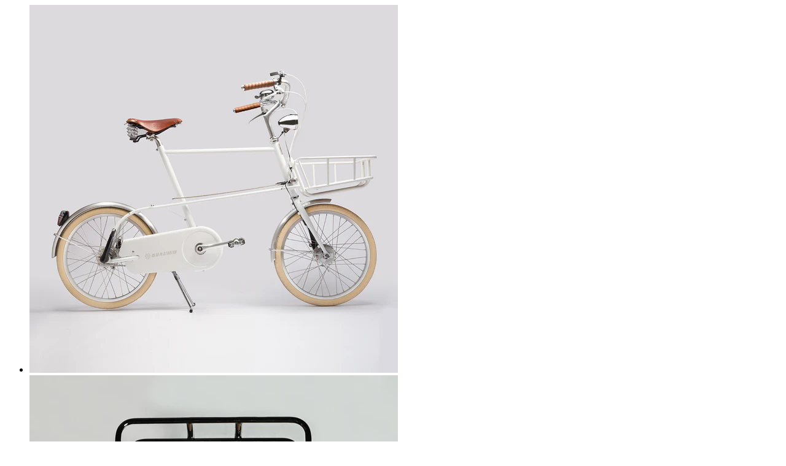

--- FILE ---
content_type: text/html; charset=utf-8
request_url: https://store.25togo.com/products/espresso-white?view=quick-shop
body_size: 5508
content:






<div class="product" itemscope itemtype="//schema.org/Product">
  <meta itemprop="url" content="https://store.25togo.com/products/espresso-white">
  <meta itemprop="image" content="//store.25togo.com/cdn/shop/products/GEARLAB_espresso__1_1_grande.jpg?v=1457338495">

  <div class="container">
    <section class="product-showcase">
  <ul class="featured-image-list">
    
    

    

    
      <li class="active" data-image-id="10129213639">
        

        
          <a href="//store.25togo.com/cdn/shop/products/GEARLAB_espresso__1_1_1024x1024.jpg?v=1457338495" class=" image-showcase image-featured" rel="featured" data-fancybox-title="espresso 白色高跨款" data-fancybox-type="image" data-thumbnail="//store.25togo.com/cdn/shop/products/GEARLAB_espresso__1_1_thumb.jpg?v=1457338495">
            <img src="//store.25togo.com/cdn/shop/products/GEARLAB_espresso__1_1_grande.jpg?v=1457338495" alt="espresso 白色高跨款">
          </a>
        
      </li>
    
      <li class="" data-image-id="10129220231">
        

        
          <a href="//store.25togo.com/cdn/shop/products/espresso_-20_8fa92447-b26d-4d6f-889a-6c16b64aca41_1024x1024.jpg?v=1457338495" class=" image-showcase image-featured" rel="featured" data-fancybox-title="espresso 白色高跨款" data-fancybox-type="image" data-thumbnail="//store.25togo.com/cdn/shop/products/espresso_-20_8fa92447-b26d-4d6f-889a-6c16b64aca41_thumb.jpg?v=1457338495">
            <img src="//store.25togo.com/cdn/shop/products/espresso_-20_8fa92447-b26d-4d6f-889a-6c16b64aca41_grande.jpg?v=1457338495" alt="espresso 白色高跨款">
          </a>
        
      </li>
    
      <li class="" data-image-id="10129219783">
        

        
          <a href="//store.25togo.com/cdn/shop/products/espresso_-16_fb81f8ca-a016-4201-ac10-01cc9723e752_1024x1024.jpg?v=1457338495" class=" image-showcase image-featured" rel="featured" data-fancybox-title="espresso 白色高跨款" data-fancybox-type="image" data-thumbnail="//store.25togo.com/cdn/shop/products/espresso_-16_fb81f8ca-a016-4201-ac10-01cc9723e752_thumb.jpg?v=1457338495">
            <img src="//store.25togo.com/cdn/shop/products/espresso_-16_fb81f8ca-a016-4201-ac10-01cc9723e752_grande.jpg?v=1457338495" alt="espresso 白色高跨款">
          </a>
        
      </li>
    
      <li class="" data-image-id="10129215431">
        

        
          <a href="//store.25togo.com/cdn/shop/products/espresso_-8_9d7f9792-46a7-458a-bdf6-4953bd4c4d3b_1024x1024.jpg?v=1457338495" class=" image-showcase image-featured" rel="featured" data-fancybox-title="espresso 白色高跨款" data-fancybox-type="image" data-thumbnail="//store.25togo.com/cdn/shop/products/espresso_-8_9d7f9792-46a7-458a-bdf6-4953bd4c4d3b_thumb.jpg?v=1457338495">
            <img src="//store.25togo.com/cdn/shop/products/espresso_-8_9d7f9792-46a7-458a-bdf6-4953bd4c4d3b_grande.jpg?v=1457338495" alt="espresso 白色高跨款">
          </a>
        
      </li>
    
      <li class="" data-image-id="10129215943">
        

        
          <a href="//store.25togo.com/cdn/shop/products/espresso_-9_32838449-3d22-466a-925c-cbcc92d6f8f0_1024x1024.jpg?v=1457338495" class=" image-showcase image-featured" rel="featured" data-fancybox-title="espresso 白色高跨款" data-fancybox-type="image" data-thumbnail="//store.25togo.com/cdn/shop/products/espresso_-9_32838449-3d22-466a-925c-cbcc92d6f8f0_thumb.jpg?v=1457338495">
            <img src="//store.25togo.com/cdn/shop/products/espresso_-9_32838449-3d22-466a-925c-cbcc92d6f8f0_grande.jpg?v=1457338495" alt="espresso 白色高跨款">
          </a>
        
      </li>
    
      <li class="" data-image-id="10129216391">
        

        
          <a href="//store.25togo.com/cdn/shop/products/espresso_-10_ddb3e52c-16c0-4c0c-96eb-60c83ca8e2b4_1024x1024.jpg?v=1457338495" class=" image-showcase image-featured" rel="featured" data-fancybox-title="espresso 白色高跨款" data-fancybox-type="image" data-thumbnail="//store.25togo.com/cdn/shop/products/espresso_-10_ddb3e52c-16c0-4c0c-96eb-60c83ca8e2b4_thumb.jpg?v=1457338495">
            <img src="//store.25togo.com/cdn/shop/products/espresso_-10_ddb3e52c-16c0-4c0c-96eb-60c83ca8e2b4_grande.jpg?v=1457338495" alt="espresso 白色高跨款">
          </a>
        
      </li>
    
      <li class="" data-image-id="10129216967">
        

        
          <a href="//store.25togo.com/cdn/shop/products/espresso_-11_ad9a5250-3c28-4cd8-9bd1-9947aa5370ac_1024x1024.jpg?v=1457338495" class=" image-showcase image-featured" rel="featured" data-fancybox-title="espresso 白色高跨款" data-fancybox-type="image" data-thumbnail="//store.25togo.com/cdn/shop/products/espresso_-11_ad9a5250-3c28-4cd8-9bd1-9947aa5370ac_thumb.jpg?v=1457338495">
            <img src="//store.25togo.com/cdn/shop/products/espresso_-11_ad9a5250-3c28-4cd8-9bd1-9947aa5370ac_grande.jpg?v=1457338495" alt="espresso 白色高跨款">
          </a>
        
      </li>
    
      <li class="" data-image-id="10129217351">
        

        
          <a href="//store.25togo.com/cdn/shop/products/espresso_-15_d8e0c5d1-2ddd-454d-b372-bdd1467110be_1024x1024.jpg?v=1457338495" class=" image-showcase image-featured" rel="featured" data-fancybox-title="espresso 白色高跨款" data-fancybox-type="image" data-thumbnail="//store.25togo.com/cdn/shop/products/espresso_-15_d8e0c5d1-2ddd-454d-b372-bdd1467110be_thumb.jpg?v=1457338495">
            <img src="//store.25togo.com/cdn/shop/products/espresso_-15_d8e0c5d1-2ddd-454d-b372-bdd1467110be_grande.jpg?v=1457338495" alt="espresso 白色高跨款">
          </a>
        
      </li>
    
      <li class="" data-image-id="10129214919">
        

        
          <a href="//store.25togo.com/cdn/shop/products/espresso_-2_c6aedcd6-dc1d-4277-a70c-cf2f3fbd0caa_1024x1024.jpg?v=1457338495" class=" image-showcase image-featured" rel="featured" data-fancybox-title="espresso 白色高跨款" data-fancybox-type="image" data-thumbnail="//store.25togo.com/cdn/shop/products/espresso_-2_c6aedcd6-dc1d-4277-a70c-cf2f3fbd0caa_thumb.jpg?v=1457338495">
            <img src="//store.25togo.com/cdn/shop/products/espresso_-2_c6aedcd6-dc1d-4277-a70c-cf2f3fbd0caa_grande.jpg?v=1457338495" alt="espresso 白色高跨款">
          </a>
        
      </li>
    
      <li class="" data-image-id="10129214407">
        

        
          <a href="//store.25togo.com/cdn/shop/products/bike_to_nature-01_1024x1024.jpg?v=1457338495" class=" image-showcase image-featured" rel="featured" data-fancybox-title="espresso 白色高跨款" data-fancybox-type="image" data-thumbnail="//store.25togo.com/cdn/shop/products/bike_to_nature-01_thumb.jpg?v=1457338495">
            <img src="//store.25togo.com/cdn/shop/products/bike_to_nature-01_grande.jpg?v=1457338495" alt="espresso 白色高跨款">
          </a>
        
      </li>
    
  </ul>

  <ul class="thumbnail-list">
    
      <li>
        
          <a href="//store.25togo.com/cdn/shop/products/GEARLAB_espresso__1_1_1024x1024.jpg?v=1457338495" class=" image-showcase" rel="group" data-id="10129213639" data-fancybox-title="espresso 白色高跨款" data-fancybox-type="image" data-thumbnail="//store.25togo.com/cdn/shop/products/GEARLAB_espresso__1_1_thumb.jpg?v=1457338495">
            <img src="//store.25togo.com/cdn/shop/products/GEARLAB_espresso__1_1_thumb.jpg?v=1457338495" alt="espresso 白色高跨款">
          </a>
        
      </li>
    
      <li>
        
          <a href="//store.25togo.com/cdn/shop/products/espresso_-20_8fa92447-b26d-4d6f-889a-6c16b64aca41_1024x1024.jpg?v=1457338495" class=" image-showcase" rel="group" data-id="10129220231" data-fancybox-title="espresso 白色高跨款" data-fancybox-type="image" data-thumbnail="//store.25togo.com/cdn/shop/products/espresso_-20_8fa92447-b26d-4d6f-889a-6c16b64aca41_thumb.jpg?v=1457338495">
            <img src="//store.25togo.com/cdn/shop/products/espresso_-20_8fa92447-b26d-4d6f-889a-6c16b64aca41_thumb.jpg?v=1457338495" alt="espresso 白色高跨款">
          </a>
        
      </li>
    
      <li>
        
          <a href="//store.25togo.com/cdn/shop/products/espresso_-16_fb81f8ca-a016-4201-ac10-01cc9723e752_1024x1024.jpg?v=1457338495" class=" image-showcase" rel="group" data-id="10129219783" data-fancybox-title="espresso 白色高跨款" data-fancybox-type="image" data-thumbnail="//store.25togo.com/cdn/shop/products/espresso_-16_fb81f8ca-a016-4201-ac10-01cc9723e752_thumb.jpg?v=1457338495">
            <img src="//store.25togo.com/cdn/shop/products/espresso_-16_fb81f8ca-a016-4201-ac10-01cc9723e752_thumb.jpg?v=1457338495" alt="espresso 白色高跨款">
          </a>
        
      </li>
    
      <li>
        
          <a href="//store.25togo.com/cdn/shop/products/espresso_-8_9d7f9792-46a7-458a-bdf6-4953bd4c4d3b_1024x1024.jpg?v=1457338495" class=" image-showcase" rel="group" data-id="10129215431" data-fancybox-title="espresso 白色高跨款" data-fancybox-type="image" data-thumbnail="//store.25togo.com/cdn/shop/products/espresso_-8_9d7f9792-46a7-458a-bdf6-4953bd4c4d3b_thumb.jpg?v=1457338495">
            <img src="//store.25togo.com/cdn/shop/products/espresso_-8_9d7f9792-46a7-458a-bdf6-4953bd4c4d3b_thumb.jpg?v=1457338495" alt="espresso 白色高跨款">
          </a>
        
      </li>
    
      <li>
        
          <a href="//store.25togo.com/cdn/shop/products/espresso_-9_32838449-3d22-466a-925c-cbcc92d6f8f0_1024x1024.jpg?v=1457338495" class=" image-showcase" rel="group" data-id="10129215943" data-fancybox-title="espresso 白色高跨款" data-fancybox-type="image" data-thumbnail="//store.25togo.com/cdn/shop/products/espresso_-9_32838449-3d22-466a-925c-cbcc92d6f8f0_thumb.jpg?v=1457338495">
            <img src="//store.25togo.com/cdn/shop/products/espresso_-9_32838449-3d22-466a-925c-cbcc92d6f8f0_thumb.jpg?v=1457338495" alt="espresso 白色高跨款">
          </a>
        
      </li>
    
      <li>
        
          <a href="//store.25togo.com/cdn/shop/products/espresso_-10_ddb3e52c-16c0-4c0c-96eb-60c83ca8e2b4_1024x1024.jpg?v=1457338495" class=" image-showcase" rel="group" data-id="10129216391" data-fancybox-title="espresso 白色高跨款" data-fancybox-type="image" data-thumbnail="//store.25togo.com/cdn/shop/products/espresso_-10_ddb3e52c-16c0-4c0c-96eb-60c83ca8e2b4_thumb.jpg?v=1457338495">
            <img src="//store.25togo.com/cdn/shop/products/espresso_-10_ddb3e52c-16c0-4c0c-96eb-60c83ca8e2b4_thumb.jpg?v=1457338495" alt="espresso 白色高跨款">
          </a>
        
      </li>
    
      <li>
        
          <a href="//store.25togo.com/cdn/shop/products/espresso_-11_ad9a5250-3c28-4cd8-9bd1-9947aa5370ac_1024x1024.jpg?v=1457338495" class=" image-showcase" rel="group" data-id="10129216967" data-fancybox-title="espresso 白色高跨款" data-fancybox-type="image" data-thumbnail="//store.25togo.com/cdn/shop/products/espresso_-11_ad9a5250-3c28-4cd8-9bd1-9947aa5370ac_thumb.jpg?v=1457338495">
            <img src="//store.25togo.com/cdn/shop/products/espresso_-11_ad9a5250-3c28-4cd8-9bd1-9947aa5370ac_thumb.jpg?v=1457338495" alt="espresso 白色高跨款">
          </a>
        
      </li>
    
      <li>
        
          <a href="//store.25togo.com/cdn/shop/products/espresso_-15_d8e0c5d1-2ddd-454d-b372-bdd1467110be_1024x1024.jpg?v=1457338495" class=" image-showcase" rel="group" data-id="10129217351" data-fancybox-title="espresso 白色高跨款" data-fancybox-type="image" data-thumbnail="//store.25togo.com/cdn/shop/products/espresso_-15_d8e0c5d1-2ddd-454d-b372-bdd1467110be_thumb.jpg?v=1457338495">
            <img src="//store.25togo.com/cdn/shop/products/espresso_-15_d8e0c5d1-2ddd-454d-b372-bdd1467110be_thumb.jpg?v=1457338495" alt="espresso 白色高跨款">
          </a>
        
      </li>
    
      <li>
        
          <a href="//store.25togo.com/cdn/shop/products/espresso_-2_c6aedcd6-dc1d-4277-a70c-cf2f3fbd0caa_1024x1024.jpg?v=1457338495" class=" image-showcase" rel="group" data-id="10129214919" data-fancybox-title="espresso 白色高跨款" data-fancybox-type="image" data-thumbnail="//store.25togo.com/cdn/shop/products/espresso_-2_c6aedcd6-dc1d-4277-a70c-cf2f3fbd0caa_thumb.jpg?v=1457338495">
            <img src="//store.25togo.com/cdn/shop/products/espresso_-2_c6aedcd6-dc1d-4277-a70c-cf2f3fbd0caa_thumb.jpg?v=1457338495" alt="espresso 白色高跨款">
          </a>
        
      </li>
    
      <li>
        
          <a href="//store.25togo.com/cdn/shop/products/bike_to_nature-01_1024x1024.jpg?v=1457338495" class=" image-showcase" rel="group" data-id="10129214407" data-fancybox-title="espresso 白色高跨款" data-fancybox-type="image" data-thumbnail="//store.25togo.com/cdn/shop/products/bike_to_nature-01_thumb.jpg?v=1457338495">
            <img src="//store.25togo.com/cdn/shop/products/bike_to_nature-01_thumb.jpg?v=1457338495" alt="espresso 白色高跨款">
          </a>
        
      </li>
    
  </ul>
</section>

    <header class="product-header">
  
    <h2 class="product-brand" itemprop="brand">
      <a href="/collections/vendors?q=%E5%99%A8%E7%A0%94%E6%89%80">器研所</a>
    </h2>
  

  <h1 class="product-title" itemprop="name">espresso 白色高跨款</h1>
</header>

    <section class="product-options">
      <div class="product-offer" itemprop="offers" itemscope itemtype="//schema.org/Offer">
  <meta itemprop="priceCurrency" content="TWD">
  <meta itemprop="price" content="<span class=money>$39,800</span>">

  

  
    <link itemprop="availability" href="//schema.org/InStock">
  

  
  <div class="product-labels">
    
      <span class="product-label sold-out-label" style="display: none">已售完</span>
    

    

    

    
    <span class="product-label unavailable-label" style="display: none">無法訂購</span>
  </div>
  
  
  <div class="product-prices">
      
        <span class="price money"><span class=money>$39,800</span></span>
      
    </div>
  
</div>

      

      <div class="add-to-cart">
  <form id="add-to-cart-form" action="/cart/add" method="POST">
    
      <div class="product-variants">
        
          <select id="product-select" style="display: none"></select>
          <input type="hidden" name="id" value="3763548481">
        
      </div>
    

    <div class="button-add-to-cart-container" style="">
      <div class="form-control">
        <label class="quantity-label" for="quantity">數量</label>
        <input type="number" pattern="[0-9]*" name="quantity" class="quantity-input" min="1" value="1" required="required">
      </div>

      
        <button type="submit" class="button button-full button-add-to-cart">
          加入購物車
        </button>
      

      
        

        <div class="added-to-cart-links" style="display: none">
          

          

          <p>
            
              <a href="/"><b>繼續購物</b></a>
            
           或 
            <a href="/cart"><b>結帳</b></a>
          </p>
        </div>

      

      
        <p class="product-more-info">所有訂單皆以新台幣結帳。All orders are processed in NT dollar.</p>
      
    </div>
  </form>
</div>

<style>
  

  
    .selector-wrapper {
      display: none;
    }
  
</style>

<script>
  $(document).ready(function() {
    var selectCallback = function(variant, selector) {
      window.maestroooProduct({
        moneyFormat: "<span class=money>${{amount_no_decimals}}</span>",
        shopCurrency: "TWD",
        enableZoom: true,
        variant: variant,
        selector: selector
      });
    };

    var optionSelectors = new Shopify.OptionSelectors('product-select', {
      product: {"id":1227578305,"title":"espresso 白色高跨款","handle":"espresso-white","description":"\u003cp\u003e\u003cimg src=\"https:\/\/cdn.shopify.com\/s\/files\/1\/0855\/7480\/files\/02_39521e65-36d7-4754-b07a-b99cd0b6b5c9_large.png?10632518273520409724\"\u003e\u003cbr\u003e\u003cbr\u003e\u003cspan\u003e產品尺寸：154cm x 59cm x 110cm  \u003c\/span\u003e\u003cbr\u003e\u003cspan\u003e產品材質：鉻鉬鋼車架 \u003c\/span\u003e\u003cbr\u003e規格\u003cspan\u003e：單一款式-白色高跨款\u003c\/span\u003e\u003cbr\u003e\u003cbr\u003e\u003cimg src=\"https:\/\/cdn.shopify.com\/s\/files\/1\/0855\/7480\/files\/02_d42f0e36-fbfe-4f58-af07-8fb35f3d2bcf_large.png?4244080257110385733\"\u003e\u003cbr\u003e\u003cbr\u003e器研所\u003cspan\u003eGEARLAB \u003c\/span\u003e團隊成員是一群都會單車愛好者，同時也是工業設計師，在城市騎車多年，卻始終找不到心目中最理想的那台單車，於是結合興趣與專業，為城市騎乘設計出一台合適的都會單車 —\u003cspan\u003eespresso\u003c\/span\u003e。\u003cbr\u003e\u003cbr\u003e\u003cspan\u003eespresso \u003c\/span\u003e配有操控性靈活的\u003cspan\u003e20 \u003c\/span\u003e吋小輪徑與內變速系統，更適合城市內騎騎停停的交通狀況，在空間窄小的都市也方便收納，進出電梯亦相當輕鬆。不同於市面上多為西方人設計的車架，我們依照東方人身形所設計的專利車架，搭配ㄇ字型把手，讓你用舒服的姿勢，騎更久的車。車架部份使用強韌的鋼性材質，經過多次測試，將車架與小輪徑良好結合，也是目前市面上較少見的組合。\u003cbr\u003e\u003cbr\u003e安全性是在都市騎車的一大考量，放棄手邊與單車格格不入又麻煩的傳統車鎖，我們將車鎖與車身整合，不僅整台車風格統一，使用上亦更加便利；穩固安裝在前方的置物架，無論龍頭怎麼轉動都不受影響，安全性提升，超大置物空間能輕鬆放入\u003cspan\u003e15\u003c\/span\u003e吋筆電，外出採買更是沒有問題！\u003cspan\u003eespresso \u003c\/span\u003e還有許多市面上絕對找不到的設計巧思，像是我們為每位客戶限量製作的專屬腰牌，值得你來一探究竟，細細品味。\u003cbr\u003e\u003cbr\u003e\u003cspan\u003eespresso \u003c\/span\u003e完美體現了風格與實用兼具的理念，帶著你從一台單車開始，通往更寬廣美好的城市生活。\u003cbr\u003e\u003cbr\u003e產品規格\u003c\/p\u003e\n\u003cp\u003e品牌：器研所\u003cspan\u003eGEARLAB\u003c\/span\u003e\u003c\/p\u003e\n\u003cp\u003e產地：台灣\u003cspan\u003e(Taiwan)\u003c\/span\u003e\u003c\/p\u003e\n\u003cp\u003e款式：\u003cspan\u003eGEARLAB espresso\u003c\/span\u003e白色高跨款\u003c\/p\u003e\n\u003cp\u003e前置物架：\u003cspan\u003e42c\u003c\/span\u003e\u003cspan\u003em x 35cm x 21cm\u003c\/span\u003e，可放置相當於\u003cspan\u003e15 \u003c\/span\u003e吋電腦包大小的物件\u003c\/p\u003e\n\u003cp\u003e外箱尺寸：\u003cspan\u003e155c\u003c\/span\u003e\u003cspan\u003em x 22cm x 82cm\u003cbr\u003e\u003cbr\u003e\u003c\/span\u003e配件規格：\u003c\/p\u003e\n\u003cp\u003e輪徑：\u003cspan\u003e20 \u003c\/span\u003e吋\u003cspan\u003e (40.6cm x 1.5cm)\u003c\/span\u003e\u003c\/p\u003e\n\u003cp\u003e輪胎：乳白色\u003cspan\u003eCream Colour\u003c\/span\u003e\u003c\/p\u003e\n\u003cp\u003e前花鼓：磨電花鼓\u003cspan\u003e (Sturmey Archer X-FDD)\u003c\/span\u003e\u003c\/p\u003e\n\u003cp\u003e變速系統：\u003cspan\u003e5 \u003c\/span\u003e段內變速\u003cspan\u003e (Sturmey Archer -RD5)\u003c\/span\u003e\u003c\/p\u003e\n\u003cp\u003e手握：真皮握把\u003c\/p\u003e\n\u003cp\u003e坐墊：\u003cspan\u003eBrooks B67\u003c\/span\u003e\u003c\/p\u003e\n\u003cp\u003e鍊蓋：器研所獨家全包覆式鏈蓋\u003c\/p\u003e\n\u003cp\u003e頭燈：花鼓磨電\u003cspan\u003eLED\u003c\/span\u003e燈\u003c\/p\u003e\n\u003cp\u003e尾燈：後反光片整合\u003cspan\u003eLED\u003c\/span\u003e燈\u003c\/p\u003e\n\u003cp\u003e車鈴：\u003cspan\u003eTwo Tone Bell Sound\u003c\/span\u003e\u003c\/p\u003e\n\u003cp\u003e鋼絲鎖：器研所專利\u003cspan\u003e frame integrated cable lock, \u003c\/span\u003e不鏽鋼絲\u003cbr\u003e\u003cbr\u003e器研所單車交貨方式\u003c\/p\u003e\n\u003cp\u003e\u003cspan\u003e1.\u003c\/span\u003e現場取車：\u003c\/p\u003e\n\u003cp\u003e由於自行車商品，體積大，運費高，為提供給您最實惠的價格與服務，以及避免來回運送造成商品刮傷及雙方的不便，為了確保您的消費者權益，預購活動結束後，\u003cspan\u003e10 \u003c\/span\u003e日內\u003cspan\u003e(\u003c\/span\u003e不含週六日及國定假日\u003cspan\u003e)\u003c\/span\u003e將由專人與您聯繫取貨事宜，我們採取現場交車，同時也告知您關於騎車應該的注意事項及維護方式，屆時若您覺得此車不符合您的需求，我們可以現場立即辦理退款手續，您不需要負擔任何的費用，請安心做網路訂購！\u003cbr\u003e\u003cbr\u003e\u003cspan\u003e2.\u003c\/span\u003e郵寄送貨：\u003cbr\u003e\u003cbr\u003e寄送時間：\u003c\/p\u003e\n\u003cp\u003e預購活動結束後\u003cspan\u003e10 \u003c\/span\u003e個工作天內送達\u003cspan\u003e(\u003c\/span\u003e不含週六日及國定假日\u003cspan\u003e)\u003c\/span\u003e。\u003cbr\u003e\u003cbr\u003e送貨方式：\u003c\/p\u003e\n\u003cp\u003e透過宅配或是郵局送達。\u003c\/p\u003e\n\u003cp\u003e消費者訂購之商品若經配送兩次無法送達，再經本公司以電話與\u003cspan\u003e E-mail \u003c\/span\u003e均無法聯繫逾三天者，本公司將取消該筆訂單，並且全額退款。\u003cbr\u003e\u003cbr\u003e送貨範圍：\u003c\/p\u003e\n\u003cp\u003e限台灣本島地區。注意！收件地址請勿為郵政信箱。\u003cspan\u003e(\u003c\/span\u003e若有台灣本島以外地區送貨需求，收貨人地址請填台灣本島親友的地址\u003cspan\u003e)\u003c\/span\u003e。\u003cbr\u003e\u003cbr\u003e售後服務：\u003c\/p\u003e\n\u003cp\u003e一年保固，消耗品及人為損壞除外。\u003cbr\u003e\u003cbr\u003e\u003cimg src=\"https:\/\/cdn.shopify.com\/s\/files\/1\/0855\/7480\/files\/02_3ba25ec0-26cf-4f65-9ed4-6f52388adffb_large.png?13294060948769475538\"\u003e\u003c\/p\u003e\n\u003cp\u003e\u003cimg src=\"https:\/\/cdn.shopify.com\/s\/files\/1\/0855\/7480\/files\/GEARLAB-logo___RGB_cs6_-03_large.jpg?6632184256927298020\" width=\"202\" height=\"90\"\u003e\u003c\/p\u003e\n\u003cp\u003e器研所\u003cspan\u003e GEARLAB \u003c\/span\u003e團隊成員們是一群熱愛戶外活動的理想主義者，成員本身即是產品的直接使用對象，對於所設計的產品有著最直接的體驗與需求，將理想直接反應映在產品設計上。寓設計於生活，亦寓生活於設計。\u003cbr\u003e\u003cbr\u003e城市進化中，新形態的行人，用單車重新開始城市的生活。器研所\u003cspan\u003e GEARLAB \u003c\/span\u003e憑藉著團隊成員對單車的熱情，以同時身為自行車的愛好者和設計者的角度，帶領大家一窺都市自行車的風貌。\u003c\/p\u003e","published_at":"2015-06-17T14:48:00+08:00","created_at":"2015-06-17T14:52:28+08:00","vendor":"器研所","type":"bicycle, 自行車","tags":[],"price":3980000,"price_min":3980000,"price_max":3980000,"available":true,"price_varies":false,"compare_at_price":null,"compare_at_price_min":0,"compare_at_price_max":0,"compare_at_price_varies":false,"variants":[{"id":3763548481,"title":"Default Title","option1":"Default Title","option2":null,"option3":null,"sku":"","requires_shipping":true,"taxable":false,"featured_image":null,"available":true,"name":"espresso 白色高跨款","public_title":null,"options":["Default Title"],"price":3980000,"weight":0,"compare_at_price":null,"inventory_quantity":10,"inventory_management":"shopify","inventory_policy":"deny","barcode":"","requires_selling_plan":false,"selling_plan_allocations":[]}],"images":["\/\/store.25togo.com\/cdn\/shop\/products\/GEARLAB_espresso__1_1.jpg?v=1457338495","\/\/store.25togo.com\/cdn\/shop\/products\/espresso_-20_8fa92447-b26d-4d6f-889a-6c16b64aca41.jpg?v=1457338495","\/\/store.25togo.com\/cdn\/shop\/products\/espresso_-16_fb81f8ca-a016-4201-ac10-01cc9723e752.jpg?v=1457338495","\/\/store.25togo.com\/cdn\/shop\/products\/espresso_-8_9d7f9792-46a7-458a-bdf6-4953bd4c4d3b.jpg?v=1457338495","\/\/store.25togo.com\/cdn\/shop\/products\/espresso_-9_32838449-3d22-466a-925c-cbcc92d6f8f0.jpg?v=1457338495","\/\/store.25togo.com\/cdn\/shop\/products\/espresso_-10_ddb3e52c-16c0-4c0c-96eb-60c83ca8e2b4.jpg?v=1457338495","\/\/store.25togo.com\/cdn\/shop\/products\/espresso_-11_ad9a5250-3c28-4cd8-9bd1-9947aa5370ac.jpg?v=1457338495","\/\/store.25togo.com\/cdn\/shop\/products\/espresso_-15_d8e0c5d1-2ddd-454d-b372-bdd1467110be.jpg?v=1457338495","\/\/store.25togo.com\/cdn\/shop\/products\/espresso_-2_c6aedcd6-dc1d-4277-a70c-cf2f3fbd0caa.jpg?v=1457338495","\/\/store.25togo.com\/cdn\/shop\/products\/bike_to_nature-01.jpg?v=1457338495"],"featured_image":"\/\/store.25togo.com\/cdn\/shop\/products\/GEARLAB_espresso__1_1.jpg?v=1457338495","options":["Title"],"media":[{"alt":null,"id":42139222119,"position":1,"preview_image":{"aspect_ratio":1.0,"height":1240,"width":1240,"src":"\/\/store.25togo.com\/cdn\/shop\/products\/GEARLAB_espresso__1_1.jpg?v=1457338495"},"aspect_ratio":1.0,"height":1240,"media_type":"image","src":"\/\/store.25togo.com\/cdn\/shop\/products\/GEARLAB_espresso__1_1.jpg?v=1457338495","width":1240},{"alt":null,"id":42139254887,"position":2,"preview_image":{"aspect_ratio":1.0,"height":1240,"width":1240,"src":"\/\/store.25togo.com\/cdn\/shop\/products\/espresso_-20_8fa92447-b26d-4d6f-889a-6c16b64aca41.jpg?v=1457338495"},"aspect_ratio":1.0,"height":1240,"media_type":"image","src":"\/\/store.25togo.com\/cdn\/shop\/products\/espresso_-20_8fa92447-b26d-4d6f-889a-6c16b64aca41.jpg?v=1457338495","width":1240},{"alt":null,"id":42139287655,"position":3,"preview_image":{"aspect_ratio":1.0,"height":1240,"width":1240,"src":"\/\/store.25togo.com\/cdn\/shop\/products\/espresso_-16_fb81f8ca-a016-4201-ac10-01cc9723e752.jpg?v=1457338495"},"aspect_ratio":1.0,"height":1240,"media_type":"image","src":"\/\/store.25togo.com\/cdn\/shop\/products\/espresso_-16_fb81f8ca-a016-4201-ac10-01cc9723e752.jpg?v=1457338495","width":1240},{"alt":null,"id":42139320423,"position":4,"preview_image":{"aspect_ratio":1.0,"height":1240,"width":1240,"src":"\/\/store.25togo.com\/cdn\/shop\/products\/espresso_-8_9d7f9792-46a7-458a-bdf6-4953bd4c4d3b.jpg?v=1457338495"},"aspect_ratio":1.0,"height":1240,"media_type":"image","src":"\/\/store.25togo.com\/cdn\/shop\/products\/espresso_-8_9d7f9792-46a7-458a-bdf6-4953bd4c4d3b.jpg?v=1457338495","width":1240},{"alt":null,"id":42139353191,"position":5,"preview_image":{"aspect_ratio":1.0,"height":1240,"width":1240,"src":"\/\/store.25togo.com\/cdn\/shop\/products\/espresso_-9_32838449-3d22-466a-925c-cbcc92d6f8f0.jpg?v=1457338495"},"aspect_ratio":1.0,"height":1240,"media_type":"image","src":"\/\/store.25togo.com\/cdn\/shop\/products\/espresso_-9_32838449-3d22-466a-925c-cbcc92d6f8f0.jpg?v=1457338495","width":1240},{"alt":null,"id":42139385959,"position":6,"preview_image":{"aspect_ratio":1.0,"height":1240,"width":1240,"src":"\/\/store.25togo.com\/cdn\/shop\/products\/espresso_-10_ddb3e52c-16c0-4c0c-96eb-60c83ca8e2b4.jpg?v=1457338495"},"aspect_ratio":1.0,"height":1240,"media_type":"image","src":"\/\/store.25togo.com\/cdn\/shop\/products\/espresso_-10_ddb3e52c-16c0-4c0c-96eb-60c83ca8e2b4.jpg?v=1457338495","width":1240},{"alt":null,"id":42139418727,"position":7,"preview_image":{"aspect_ratio":1.0,"height":1240,"width":1240,"src":"\/\/store.25togo.com\/cdn\/shop\/products\/espresso_-11_ad9a5250-3c28-4cd8-9bd1-9947aa5370ac.jpg?v=1457338495"},"aspect_ratio":1.0,"height":1240,"media_type":"image","src":"\/\/store.25togo.com\/cdn\/shop\/products\/espresso_-11_ad9a5250-3c28-4cd8-9bd1-9947aa5370ac.jpg?v=1457338495","width":1240},{"alt":null,"id":42139451495,"position":8,"preview_image":{"aspect_ratio":1.0,"height":1240,"width":1240,"src":"\/\/store.25togo.com\/cdn\/shop\/products\/espresso_-15_d8e0c5d1-2ddd-454d-b372-bdd1467110be.jpg?v=1457338495"},"aspect_ratio":1.0,"height":1240,"media_type":"image","src":"\/\/store.25togo.com\/cdn\/shop\/products\/espresso_-15_d8e0c5d1-2ddd-454d-b372-bdd1467110be.jpg?v=1457338495","width":1240},{"alt":null,"id":42139484263,"position":9,"preview_image":{"aspect_ratio":1.0,"height":1240,"width":1240,"src":"\/\/store.25togo.com\/cdn\/shop\/products\/espresso_-2_c6aedcd6-dc1d-4277-a70c-cf2f3fbd0caa.jpg?v=1457338495"},"aspect_ratio":1.0,"height":1240,"media_type":"image","src":"\/\/store.25togo.com\/cdn\/shop\/products\/espresso_-2_c6aedcd6-dc1d-4277-a70c-cf2f3fbd0caa.jpg?v=1457338495","width":1240},{"alt":null,"id":42139517031,"position":10,"preview_image":{"aspect_ratio":1.0,"height":1240,"width":1240,"src":"\/\/store.25togo.com\/cdn\/shop\/products\/bike_to_nature-01.jpg?v=1457338495"},"aspect_ratio":1.0,"height":1240,"media_type":"image","src":"\/\/store.25togo.com\/cdn\/shop\/products\/bike_to_nature-01.jpg?v=1457338495","width":1240}],"requires_selling_plan":false,"selling_plan_groups":[],"content":"\u003cp\u003e\u003cimg src=\"https:\/\/cdn.shopify.com\/s\/files\/1\/0855\/7480\/files\/02_39521e65-36d7-4754-b07a-b99cd0b6b5c9_large.png?10632518273520409724\"\u003e\u003cbr\u003e\u003cbr\u003e\u003cspan\u003e產品尺寸：154cm x 59cm x 110cm  \u003c\/span\u003e\u003cbr\u003e\u003cspan\u003e產品材質：鉻鉬鋼車架 \u003c\/span\u003e\u003cbr\u003e規格\u003cspan\u003e：單一款式-白色高跨款\u003c\/span\u003e\u003cbr\u003e\u003cbr\u003e\u003cimg src=\"https:\/\/cdn.shopify.com\/s\/files\/1\/0855\/7480\/files\/02_d42f0e36-fbfe-4f58-af07-8fb35f3d2bcf_large.png?4244080257110385733\"\u003e\u003cbr\u003e\u003cbr\u003e器研所\u003cspan\u003eGEARLAB \u003c\/span\u003e團隊成員是一群都會單車愛好者，同時也是工業設計師，在城市騎車多年，卻始終找不到心目中最理想的那台單車，於是結合興趣與專業，為城市騎乘設計出一台合適的都會單車 —\u003cspan\u003eespresso\u003c\/span\u003e。\u003cbr\u003e\u003cbr\u003e\u003cspan\u003eespresso \u003c\/span\u003e配有操控性靈活的\u003cspan\u003e20 \u003c\/span\u003e吋小輪徑與內變速系統，更適合城市內騎騎停停的交通狀況，在空間窄小的都市也方便收納，進出電梯亦相當輕鬆。不同於市面上多為西方人設計的車架，我們依照東方人身形所設計的專利車架，搭配ㄇ字型把手，讓你用舒服的姿勢，騎更久的車。車架部份使用強韌的鋼性材質，經過多次測試，將車架與小輪徑良好結合，也是目前市面上較少見的組合。\u003cbr\u003e\u003cbr\u003e安全性是在都市騎車的一大考量，放棄手邊與單車格格不入又麻煩的傳統車鎖，我們將車鎖與車身整合，不僅整台車風格統一，使用上亦更加便利；穩固安裝在前方的置物架，無論龍頭怎麼轉動都不受影響，安全性提升，超大置物空間能輕鬆放入\u003cspan\u003e15\u003c\/span\u003e吋筆電，外出採買更是沒有問題！\u003cspan\u003eespresso \u003c\/span\u003e還有許多市面上絕對找不到的設計巧思，像是我們為每位客戶限量製作的專屬腰牌，值得你來一探究竟，細細品味。\u003cbr\u003e\u003cbr\u003e\u003cspan\u003eespresso \u003c\/span\u003e完美體現了風格與實用兼具的理念，帶著你從一台單車開始，通往更寬廣美好的城市生活。\u003cbr\u003e\u003cbr\u003e產品規格\u003c\/p\u003e\n\u003cp\u003e品牌：器研所\u003cspan\u003eGEARLAB\u003c\/span\u003e\u003c\/p\u003e\n\u003cp\u003e產地：台灣\u003cspan\u003e(Taiwan)\u003c\/span\u003e\u003c\/p\u003e\n\u003cp\u003e款式：\u003cspan\u003eGEARLAB espresso\u003c\/span\u003e白色高跨款\u003c\/p\u003e\n\u003cp\u003e前置物架：\u003cspan\u003e42c\u003c\/span\u003e\u003cspan\u003em x 35cm x 21cm\u003c\/span\u003e，可放置相當於\u003cspan\u003e15 \u003c\/span\u003e吋電腦包大小的物件\u003c\/p\u003e\n\u003cp\u003e外箱尺寸：\u003cspan\u003e155c\u003c\/span\u003e\u003cspan\u003em x 22cm x 82cm\u003cbr\u003e\u003cbr\u003e\u003c\/span\u003e配件規格：\u003c\/p\u003e\n\u003cp\u003e輪徑：\u003cspan\u003e20 \u003c\/span\u003e吋\u003cspan\u003e (40.6cm x 1.5cm)\u003c\/span\u003e\u003c\/p\u003e\n\u003cp\u003e輪胎：乳白色\u003cspan\u003eCream Colour\u003c\/span\u003e\u003c\/p\u003e\n\u003cp\u003e前花鼓：磨電花鼓\u003cspan\u003e (Sturmey Archer X-FDD)\u003c\/span\u003e\u003c\/p\u003e\n\u003cp\u003e變速系統：\u003cspan\u003e5 \u003c\/span\u003e段內變速\u003cspan\u003e (Sturmey Archer -RD5)\u003c\/span\u003e\u003c\/p\u003e\n\u003cp\u003e手握：真皮握把\u003c\/p\u003e\n\u003cp\u003e坐墊：\u003cspan\u003eBrooks B67\u003c\/span\u003e\u003c\/p\u003e\n\u003cp\u003e鍊蓋：器研所獨家全包覆式鏈蓋\u003c\/p\u003e\n\u003cp\u003e頭燈：花鼓磨電\u003cspan\u003eLED\u003c\/span\u003e燈\u003c\/p\u003e\n\u003cp\u003e尾燈：後反光片整合\u003cspan\u003eLED\u003c\/span\u003e燈\u003c\/p\u003e\n\u003cp\u003e車鈴：\u003cspan\u003eTwo Tone Bell Sound\u003c\/span\u003e\u003c\/p\u003e\n\u003cp\u003e鋼絲鎖：器研所專利\u003cspan\u003e frame integrated cable lock, \u003c\/span\u003e不鏽鋼絲\u003cbr\u003e\u003cbr\u003e器研所單車交貨方式\u003c\/p\u003e\n\u003cp\u003e\u003cspan\u003e1.\u003c\/span\u003e現場取車：\u003c\/p\u003e\n\u003cp\u003e由於自行車商品，體積大，運費高，為提供給您最實惠的價格與服務，以及避免來回運送造成商品刮傷及雙方的不便，為了確保您的消費者權益，預購活動結束後，\u003cspan\u003e10 \u003c\/span\u003e日內\u003cspan\u003e(\u003c\/span\u003e不含週六日及國定假日\u003cspan\u003e)\u003c\/span\u003e將由專人與您聯繫取貨事宜，我們採取現場交車，同時也告知您關於騎車應該的注意事項及維護方式，屆時若您覺得此車不符合您的需求，我們可以現場立即辦理退款手續，您不需要負擔任何的費用，請安心做網路訂購！\u003cbr\u003e\u003cbr\u003e\u003cspan\u003e2.\u003c\/span\u003e郵寄送貨：\u003cbr\u003e\u003cbr\u003e寄送時間：\u003c\/p\u003e\n\u003cp\u003e預購活動結束後\u003cspan\u003e10 \u003c\/span\u003e個工作天內送達\u003cspan\u003e(\u003c\/span\u003e不含週六日及國定假日\u003cspan\u003e)\u003c\/span\u003e。\u003cbr\u003e\u003cbr\u003e送貨方式：\u003c\/p\u003e\n\u003cp\u003e透過宅配或是郵局送達。\u003c\/p\u003e\n\u003cp\u003e消費者訂購之商品若經配送兩次無法送達，再經本公司以電話與\u003cspan\u003e E-mail \u003c\/span\u003e均無法聯繫逾三天者，本公司將取消該筆訂單，並且全額退款。\u003cbr\u003e\u003cbr\u003e送貨範圍：\u003c\/p\u003e\n\u003cp\u003e限台灣本島地區。注意！收件地址請勿為郵政信箱。\u003cspan\u003e(\u003c\/span\u003e若有台灣本島以外地區送貨需求，收貨人地址請填台灣本島親友的地址\u003cspan\u003e)\u003c\/span\u003e。\u003cbr\u003e\u003cbr\u003e售後服務：\u003c\/p\u003e\n\u003cp\u003e一年保固，消耗品及人為損壞除外。\u003cbr\u003e\u003cbr\u003e\u003cimg src=\"https:\/\/cdn.shopify.com\/s\/files\/1\/0855\/7480\/files\/02_3ba25ec0-26cf-4f65-9ed4-6f52388adffb_large.png?13294060948769475538\"\u003e\u003c\/p\u003e\n\u003cp\u003e\u003cimg src=\"https:\/\/cdn.shopify.com\/s\/files\/1\/0855\/7480\/files\/GEARLAB-logo___RGB_cs6_-03_large.jpg?6632184256927298020\" width=\"202\" height=\"90\"\u003e\u003c\/p\u003e\n\u003cp\u003e器研所\u003cspan\u003e GEARLAB \u003c\/span\u003e團隊成員們是一群熱愛戶外活動的理想主義者，成員本身即是產品的直接使用對象，對於所設計的產品有著最直接的體驗與需求，將理想直接反應映在產品設計上。寓設計於生活，亦寓生活於設計。\u003cbr\u003e\u003cbr\u003e城市進化中，新形態的行人，用單車重新開始城市的生活。器研所\u003cspan\u003e GEARLAB \u003c\/span\u003e憑藉著團隊成員對單車的熱情，以同時身為自行車的愛好者和設計者的角度，帶領大家一窺都市自行車的風貌。\u003c\/p\u003e"},
      onVariantSelected: selectCallback,
      enableHistoryState: true
    });

    

    // This make sure that images are preloaded and avoid flickering
    Shopify.Image.preload(["\/\/store.25togo.com\/cdn\/shop\/products\/GEARLAB_espresso__1_1.jpg?v=1457338495","\/\/store.25togo.com\/cdn\/shop\/products\/espresso_-20_8fa92447-b26d-4d6f-889a-6c16b64aca41.jpg?v=1457338495","\/\/store.25togo.com\/cdn\/shop\/products\/espresso_-16_fb81f8ca-a016-4201-ac10-01cc9723e752.jpg?v=1457338495","\/\/store.25togo.com\/cdn\/shop\/products\/espresso_-8_9d7f9792-46a7-458a-bdf6-4953bd4c4d3b.jpg?v=1457338495","\/\/store.25togo.com\/cdn\/shop\/products\/espresso_-9_32838449-3d22-466a-925c-cbcc92d6f8f0.jpg?v=1457338495","\/\/store.25togo.com\/cdn\/shop\/products\/espresso_-10_ddb3e52c-16c0-4c0c-96eb-60c83ca8e2b4.jpg?v=1457338495","\/\/store.25togo.com\/cdn\/shop\/products\/espresso_-11_ad9a5250-3c28-4cd8-9bd1-9947aa5370ac.jpg?v=1457338495","\/\/store.25togo.com\/cdn\/shop\/products\/espresso_-15_d8e0c5d1-2ddd-454d-b372-bdd1467110be.jpg?v=1457338495","\/\/store.25togo.com\/cdn\/shop\/products\/espresso_-2_c6aedcd6-dc1d-4277-a70c-cf2f3fbd0caa.jpg?v=1457338495","\/\/store.25togo.com\/cdn\/shop\/products\/bike_to_nature-01.jpg?v=1457338495"], 'grande');
  });
</script>






    </section>

    <section class="product-info">
      <a href="/products/espresso-white" class="see-product-page">
        更多資訊
        <i class="icon-arrow-right"></i>
      </a>

      





  <ul class="tabs">
    <li class="active">
      <a href="#product-description" role="tab" data-toggle="tab">商品資訊</a>
    </li>

    
      <li>
        <a href="#product-second-tab" role="tab" data-toggle="tab">訂購須知</a>
      </li>
    

    
  </ul>

  <div class="tabs-content">
    <div role="tabpanel" class="tab-pane active rte" id="product-description">
      <p><img src="https://cdn.shopify.com/s/files/1/0855/7480/files/02_39521e65-36d7-4754-b07a-b99cd0b6b5c9_large.png?10632518273520409724"><br><br><span>產品尺寸：154cm x 59cm x 110cm  </span><br><span>產品材質：鉻鉬鋼車架 </span><br>規格<span>：單一款式-白色高跨款</span><br><br><img src="https://cdn.shopify.com/s/files/1/0855/7480/files/02_d42f0e36-fbfe-4f58-af07-8fb35f3d2bcf_large.png?4244080257110385733"><br><br>器研所<span>GEARLAB </span>團隊成員是一群都會單車愛好者，同時也是工業設計師，在城市騎車多年，卻始終找不到心目中最理想的那台單車，於是結合興趣與專業，為城市騎乘設計出一台合適的都會單車 —<span>espresso</span>。<br><br><span>espresso </span>配有操控性靈活的<span>20 </span>吋小輪徑與內變速系統，更適合城市內騎騎停停的交通狀況，在空間窄小的都市也方便收納，進出電梯亦相當輕鬆。不同於市面上多為西方人設計的車架，我們依照東方人身形所設計的專利車架，搭配ㄇ字型把手，讓你用舒服的姿勢，騎更久的車。車架部份使用強韌的鋼性材質，經過多次測試，將車架與小輪徑良好結合，也是目前市面上較少見的組合。<br><br>安全性是在都市騎車的一大考量，放棄手邊與單車格格不入又麻煩的傳統車鎖，我們將車鎖與車身整合，不僅整台車風格統一，使用上亦更加便利；穩固安裝在前方的置物架，無論龍頭怎麼轉動都不受影響，安全性提升，超大置物空間能輕鬆放入<span>15</span>吋筆電，外出採買更是沒有問題！<span>espresso </span>還有許多市面上絕對找不到的設計巧思，像是我們為每位客戶限量製作的專屬腰牌，值得你來一探究竟，細細品味。<br><br><span>espresso </span>完美體現了風格與實用兼具的理念，帶著你從一台單車開始，通往更寬廣美好的城市生活。<br><br>產品規格</p>
<p>品牌：器研所<span>GEARLAB</span></p>
<p>產地：台灣<span>(Taiwan)</span></p>
<p>款式：<span>GEARLAB espresso</span>白色高跨款</p>
<p>前置物架：<span>42c</span><span>m x 35cm x 21cm</span>，可放置相當於<span>15 </span>吋電腦包大小的物件</p>
<p>外箱尺寸：<span>155c</span><span>m x 22cm x 82cm<br><br></span>配件規格：</p>
<p>輪徑：<span>20 </span>吋<span> (40.6cm x 1.5cm)</span></p>
<p>輪胎：乳白色<span>Cream Colour</span></p>
<p>前花鼓：磨電花鼓<span> (Sturmey Archer X-FDD)</span></p>
<p>變速系統：<span>5 </span>段內變速<span> (Sturmey Archer -RD5)</span></p>
<p>手握：真皮握把</p>
<p>坐墊：<span>Brooks B67</span></p>
<p>鍊蓋：器研所獨家全包覆式鏈蓋</p>
<p>頭燈：花鼓磨電<span>LED</span>燈</p>
<p>尾燈：後反光片整合<span>LED</span>燈</p>
<p>車鈴：<span>Two Tone Bell Sound</span></p>
<p>鋼絲鎖：器研所專利<span> frame integrated cable lock, </span>不鏽鋼絲<br><br>器研所單車交貨方式</p>
<p><span>1.</span>現場取車：</p>
<p>由於自行車商品，體積大，運費高，為提供給您最實惠的價格與服務，以及避免來回運送造成商品刮傷及雙方的不便，為了確保您的消費者權益，預購活動結束後，<span>10 </span>日內<span>(</span>不含週六日及國定假日<span>)</span>將由專人與您聯繫取貨事宜，我們採取現場交車，同時也告知您關於騎車應該的注意事項及維護方式，屆時若您覺得此車不符合您的需求，我們可以現場立即辦理退款手續，您不需要負擔任何的費用，請安心做網路訂購！<br><br><span>2.</span>郵寄送貨：<br><br>寄送時間：</p>
<p>預購活動結束後<span>10 </span>個工作天內送達<span>(</span>不含週六日及國定假日<span>)</span>。<br><br>送貨方式：</p>
<p>透過宅配或是郵局送達。</p>
<p>消費者訂購之商品若經配送兩次無法送達，再經本公司以電話與<span> E-mail </span>均無法聯繫逾三天者，本公司將取消該筆訂單，並且全額退款。<br><br>送貨範圍：</p>
<p>限台灣本島地區。注意！收件地址請勿為郵政信箱。<span>(</span>若有台灣本島以外地區送貨需求，收貨人地址請填台灣本島親友的地址<span>)</span>。<br><br>售後服務：</p>
<p>一年保固，消耗品及人為損壞除外。<br><br><img src="https://cdn.shopify.com/s/files/1/0855/7480/files/02_3ba25ec0-26cf-4f65-9ed4-6f52388adffb_large.png?13294060948769475538"></p>
<p><img src="https://cdn.shopify.com/s/files/1/0855/7480/files/GEARLAB-logo___RGB_cs6_-03_large.jpg?6632184256927298020" width="202" height="90"></p>
<p>器研所<span> GEARLAB </span>團隊成員們是一群熱愛戶外活動的理想主義者，成員本身即是產品的直接使用對象，對於所設計的產品有著最直接的體驗與需求，將理想直接反應映在產品設計上。寓設計於生活，亦寓生活於設計。<br><br>城市進化中，新形態的行人，用單車重新開始城市的生活。器研所<span> GEARLAB </span>憑藉著團隊成員對單車的熱情，以同時身為自行車的愛好者和設計者的角度，帶領大家一窺都市自行車的風貌。</p>
    </div>

    
      <div role="tabpanel" class="tab-pane rte" id="product-second-tab">
        <meta charset="utf-8"><meta charset="utf-8">
<p><br>配送時間：週一~五每日出貨，若無缺貨，3~4個工作天到貨<br> 購物金額滿300元免運費，未滿300元酌收50元運費。</p>
<p>目前本網站僅配合台灣地區之顧客直接訂購且僅配合線上刷卡付款服務，如有不便敬請見諒。海外顧客如欲訂購，請洽<span><a href="mailto:%25Binfo@25togo.com">info@25togo.com</a></span>，謝謝。</p>
<p><em>To customers outside of Taiwan who wish to purchase our products, please contact: </em><span><a href="mailto:info@25togo.com"><em>info@25togo.com</em></a></span><em> You may NOT purchase directly on this website. Thank you!</em></p>
<p>若您在本站購物流程上或是商品使用上有任何問題，歡迎您將疑問及建議寄到<span><a href="mailto:info@25togo.com">info@25togo.com<span> </span></a></span>，我們將會盡速為您處理。您也可以直接撥打服務專線<span>(03)3567873#25</span>，我們將竭誠為您服務。</p>
<p> </p>
<p><span><span><span> </span></span></span></p>
      </div>
    

    
  </div>


    </section>
  </div>
</div>



<script>
  productRoute();
  productQuickShopRoute();
</script>